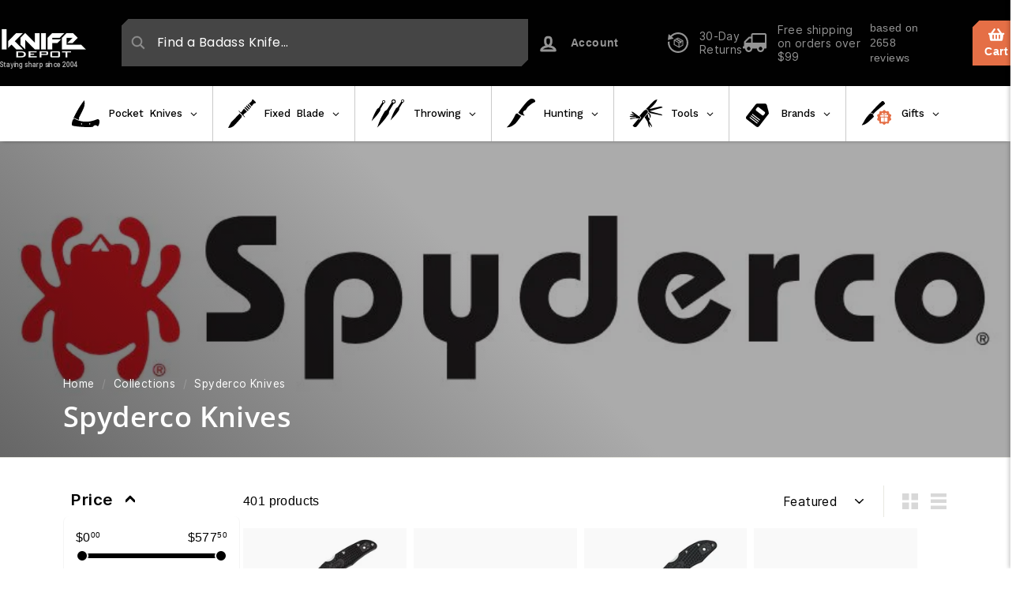

--- FILE ---
content_type: image/svg+xml
request_url: https://knife-depot.com/cdn/shop/files/1736538293_0.svg?v=13313309735894959529
body_size: -147
content:
<svg width="36" height="34" viewBox="0 0 36 34" fill="none" xmlns="http://www.w3.org/2000/svg">
<path d="M4.39912 22.8171C5.09251 23.2372 6.47646 24.0723 8.60974 24.821L9.36404 23.5565C8.86188 22.7851 9.03895 22.0138 9.33429 21.5584C9.62964 21.103 12.8508 14.7224 14.9784 9.95495C17.1061 5.18837 15.7759 -1.41145e-06 15.7759 -1.41145e-06C9.3435 7.66282 3.12071 20.3619 1.81397 23.0969C2.46061 22.5515 3.07892 22.4247 3.51309 22.4247C3.74965 22.4247 3.92671 22.5314 4.39912 22.8179L4.39912 22.8171Z" fill="black"/>
<path d="M32.5604 23.9421C30.9647 24.363 25.4686 27.1324 18.0219 27.1324C8.35911 27.1324 3.92681 23.2413 3.51318 23.2413C3.09956 23.2413 1.59237 23.3464 0.528564 26.7467C-0.535246 30.1471 0.262966 32.0401 0.70563 32.1805C1.149 32.3208 13.205 34.7045 26.5317 33.7928C26.5317 33.7928 27.9794 31.5847 29.7231 31.5847C31.4669 31.5847 32.4712 32.9165 32.8558 32.9165C33.2404 32.9165 34.363 31.7948 34.9536 28.57C35.5443 25.3452 34.1561 23.522 32.5604 23.9429L32.5604 23.9421ZM12.3502 30.8235C11.95 30.8235 11.6249 30.4387 11.6249 29.9631C11.6249 29.4875 11.9493 29.1027 12.3502 29.1027C12.751 29.1027 13.0754 29.4875 13.0754 29.9631C13.0754 30.4387 12.751 30.8235 12.3502 30.8235ZM22.7333 30.7454C22.3331 30.7454 22.008 30.3605 22.008 29.885C22.008 29.4094 22.3324 29.0246 22.7333 29.0246C23.1342 29.0246 23.4585 29.4094 23.4586 29.885C23.4586 30.3605 23.1342 30.7454 22.7333 30.7454Z" fill="black"/>
</svg>


--- FILE ---
content_type: image/svg+xml
request_url: https://knife-depot.com/cdn/shop/files/hunting_b.svg?v=1692214430
body_size: -134
content:
<svg width="36" height="37" viewBox="0 0 36 37" fill="none" xmlns="http://www.w3.org/2000/svg">
<path d="M3.82385 31.9312C2.43086 33.7043 0 36.2575 0 36.2575C0 36.2575 1.71246 36.2439 2.77943 36.0248C4.05173 35.7635 4.73644 35.4582 5.90982 34.9012C7.40996 34.1892 8.19186 33.6431 9.49125 32.6091C11.0081 31.4022 11.2636 31.1653 12.9772 29.0755C14.6908 26.9856 18.2241 21.9595 18.2241 21.9595L19.1217 20.8525C19.1217 20.8525 19.8005 20.7929 20.2287 20.8525C20.8749 20.9424 21.1564 21.533 21.7992 21.4218C22.143 21.3623 22.6076 21.0413 22.6076 21.0413C22.6076 21.0413 21.4158 20.1216 21.0384 19.2818C20.7292 18.594 20.5788 18.1231 20.7055 17.3797C20.844 16.5665 21.2058 16.1456 21.7992 15.5726C22.4744 14.9208 23.9391 14.4789 23.9391 14.4789C23.9391 14.4789 25.1547 12.3113 26.1742 11.1026C27.2076 9.87728 27.936 9.31989 29.1701 8.2969C30.5113 7.18502 31.2981 6.59079 32.7842 5.68144C33.9675 4.95731 35.9227 4.01705 35.9227 4.01705C35.9227 4.01705 36.2966 2.67421 35.3996 1.59181C34.5026 0.509409 33.7059 0.232145 32.4037 0.0700829C31.1204 -0.0896248 30.5601 -0.025026 29.1701 0.783391C27.7801 1.59181 26.5589 2.91978 25.0329 4.44504C23.0953 6.38163 22.1931 7.64326 20.4677 9.77107C18.3553 12.3762 15.2843 16.6188 15.2843 16.6188C15.2843 16.6188 14.4016 17.8457 13.62 18.3783C12.842 18.9085 11.3849 19.2818 11.3849 19.2818C11.3849 19.2818 9.06058 24.0916 7.24773 26.9856C6.0007 28.9763 5.27501 30.084 3.82385 31.9312Z" fill="black"/>
<path d="M18.9229 21.5337C18.9229 21.5337 16.5447 20.278 15.5397 19.5416C14.7504 18.9632 12.9123 17.2016 12.9123 17.2016" stroke="white" stroke-width="1.41748"/>
</svg>


--- FILE ---
content_type: image/svg+xml
request_url: https://knife-depot.com/cdn/shop/files/folding_w.svg?v=1692213823
body_size: -205
content:
<svg width="36" height="34" viewBox="0 0 36 34" fill="none" xmlns="http://www.w3.org/2000/svg">
<path d="M4.39912 22.8171C5.09251 23.2372 6.47646 24.0723 8.60974 24.821L9.36404 23.5565C8.86188 22.7851 9.03895 22.0138 9.33429 21.5584C9.62964 21.103 12.8508 14.7224 14.9784 9.95494C17.1061 5.18837 15.7759 -1.41145e-06 15.7759 -1.41145e-06C9.3435 7.66282 3.12071 20.3619 1.81397 23.0969C2.46061 22.5516 3.07892 22.4247 3.51309 22.4247C3.74965 22.4247 3.92671 22.5314 4.39912 22.8179L4.39912 22.8171Z" fill="#D9D9D9"/>
<path d="M32.5604 23.9421C30.9647 24.363 25.4686 27.1324 18.0219 27.1324C8.35911 27.1324 3.92681 23.2413 3.51318 23.2413C3.09956 23.2413 1.59237 23.3464 0.528564 26.7467C-0.535246 30.1471 0.262966 32.0401 0.70563 32.1805C1.149 32.3208 13.205 34.7045 26.5317 33.7928C26.5317 33.7928 27.9794 31.5847 29.7231 31.5847C31.4669 31.5847 32.4712 32.9165 32.8558 32.9165C33.2404 32.9165 34.363 31.7948 34.9536 28.57C35.5443 25.3452 34.1561 23.522 32.5604 23.9429L32.5604 23.9421ZM12.3502 30.8235C11.95 30.8235 11.6249 30.4387 11.6249 29.9631C11.6249 29.4875 11.9493 29.1027 12.3502 29.1027C12.751 29.1027 13.0754 29.4875 13.0754 29.9631C13.0754 30.4387 12.751 30.8235 12.3502 30.8235ZM22.7333 30.7454C22.3331 30.7454 22.008 30.3605 22.008 29.885C22.008 29.4094 22.3324 29.0246 22.7333 29.0246C23.1342 29.0246 23.4586 29.4094 23.4586 29.885C23.4586 30.3605 23.1342 30.7454 22.7333 30.7454Z" fill="#D9D9D9"/>
</svg>


--- FILE ---
content_type: image/svg+xml
request_url: https://knife-depot.com/cdn/shop/files/throwing_w.svg?v=1692213989
body_size: 62
content:
<svg width="45" height="40" viewBox="0 0 45 40" fill="none" xmlns="http://www.w3.org/2000/svg">
<path fill-rule="evenodd" clip-rule="evenodd" d="M31.944 6.0578C31.4246 6.89033 30.5302 7.34653 29.6161 7.34417L23.9519 16.8675L23.9657 16.8762L23.6177 19.5133C23.576 19.829 23.462 20.1279 23.2804 20.3894C22.3987 21.6588 19.5686 25.6965 17.4505 28.3013C14.3193 32.152 8.85109 37.659 8.85109 37.659C8.85109 37.659 11.3312 30.2972 13.4764 25.8216C14.9355 22.7775 17.4703 18.5011 18.2449 17.2093C18.3973 16.9551 18.6043 16.7401 18.8511 16.5762L21.0955 15.0853L21.1099 15.0942L27.1746 5.81966C26.7715 4.99996 26.7885 3.99687 27.3076 3.16488C28.1064 1.88456 29.7919 1.49426 31.0723 2.29311C32.3526 3.09197 32.7429 4.77748 31.944 6.0578ZM28.3161 3.79414C27.8647 4.51748 28.0853 5.46973 28.8086 5.92106C29.5319 6.37239 30.4842 6.15188 30.9355 5.42854C31.3868 4.7052 31.1663 3.75294 30.443 3.30162C29.7197 2.85029 28.7674 3.0708 28.3161 3.79414Z" fill="#D9D9D9"/>
<path fill-rule="evenodd" clip-rule="evenodd" d="M18.8338 5.94521C18.4503 6.55982 17.7901 6.8966 17.1153 6.8948L12.934 13.9247L12.9443 13.9312L12.704 15.7521C12.6623 16.0678 12.5476 16.3678 12.3657 16.6291C11.6435 17.6667 9.64425 20.5088 8.13485 22.365C5.82341 25.2076 1.78684 29.2728 1.78684 29.2728C1.78684 29.2728 3.61763 23.8384 5.20121 20.5346C6.2426 18.3619 8.02635 15.3388 8.6602 14.279C8.81232 14.0246 9.02004 13.8085 9.26691 13.6445L10.8256 12.6092L10.8361 12.6157L15.313 5.76929C15.0155 5.16422 15.0281 4.42382 15.4112 3.8097C16.001 2.86458 17.2452 2.57646 18.1903 3.16617C19.1354 3.75588 19.4235 5.0001 18.8338 5.94521ZM16.1557 4.27421C15.8225 4.80817 15.9853 5.51111 16.5193 5.84428C17.0532 6.17744 17.7562 6.01467 18.0894 5.4807C18.4225 4.94674 18.2597 4.2438 17.7258 3.91063C17.1918 3.57747 16.4889 3.74025 16.1557 4.27421Z" fill="#D9D9D9"/>
<path fill-rule="evenodd" clip-rule="evenodd" d="M42.8338 4.94521C42.4503 5.55982 41.7901 5.8966 41.1153 5.8948L36.934 12.9247L36.9443 12.9312L36.704 14.7521C36.6623 15.0678 36.5476 15.3678 36.3657 15.6291C35.6435 16.6667 33.6442 19.5088 32.1348 21.365C29.8234 24.2076 25.7868 28.2728 25.7868 28.2728C25.7868 28.2728 27.6176 22.8384 29.2012 19.5346C30.2426 17.3619 32.0264 14.3388 32.6602 13.279C32.8123 13.0246 33.02 12.8085 33.2669 12.6445L34.8256 11.6092L34.8361 11.6157L39.313 4.76929C39.0155 4.16422 39.0281 3.42382 39.4112 2.8097C40.001 1.86458 41.2452 1.57646 42.1903 2.16617C43.1354 2.75588 43.4235 4.0001 42.8338 4.94521ZM40.1557 3.27421C39.8225 3.80817 39.9853 4.51111 40.5193 4.84428C41.0532 5.17744 41.7562 5.01467 42.0894 4.4807C42.4225 3.94674 42.2597 3.2438 41.7258 2.91063C41.1918 2.57747 40.4889 2.74025 40.1557 3.27421Z" fill="#D9D9D9"/>
</svg>
